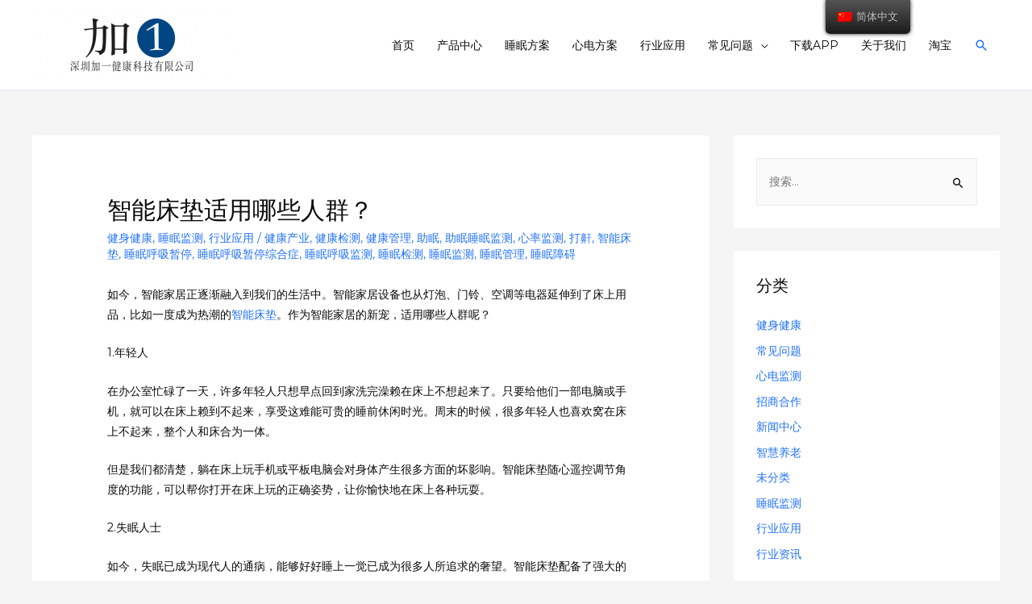

--- FILE ---
content_type: text/html; charset=UTF-8
request_url: https://www.plus1health.com/%E6%99%BA%E8%83%BD%E5%BA%8A%E5%9E%AB%E9%80%82%E7%94%A8%E5%93%AA%E4%BA%9B%E4%BA%BA%E7%BE%A4%EF%BC%9F/
body_size: 16823
content:
<!DOCTYPE html>
<html lang="zh-CN" prefix="og: https://ogp.me/ns#">
<head>
<meta charset="UTF-8">
<meta name="viewport" content="width=device-width, initial-scale=1">
<link rel="profile" href="https://gmpg.org/xfn/11">


<!-- Search Engine Optimization by Rank Math - https://s.rankmath.com/home -->
<title>智能床垫适用哪些人群？ - 深圳加一健康科技有限公司</title>
<meta name="description" content="如今，智能家居正逐渐融入到我们的生活中。智能家居设备也从灯泡、门铃、空调等电器延伸到了床上用品，比如一度成为热潮的智能床垫。作为智能家居的新宠，适用哪些人群呢？"/>
<meta name="robots" content="follow, index, max-snippet:-1, max-video-preview:-1, max-image-preview:large"/>
<link rel="canonical" href="https://www.plus1health.com/%e6%99%ba%e8%83%bd%e5%ba%8a%e5%9e%ab%e9%80%82%e7%94%a8%e5%93%aa%e4%ba%9b%e4%ba%ba%e7%be%a4%ef%bc%9f/" />
<meta property="og:locale" content="zh_CN" />
<meta property="og:type" content="article" />
<meta property="og:title" content="智能床垫适用哪些人群？ - 深圳加一健康科技有限公司" />
<meta property="og:description" content="如今，智能家居正逐渐融入到我们的生活中。智能家居设备也从灯泡、门铃、空调等电器延伸到了床上用品，比如一度成为热潮的智能床垫。作为智能家居的新宠，适用哪些人群呢？" />
<meta property="og:url" content="https://www.plus1health.com/%e6%99%ba%e8%83%bd%e5%ba%8a%e5%9e%ab%e9%80%82%e7%94%a8%e5%93%aa%e4%ba%9b%e4%ba%ba%e7%be%a4%ef%bc%9f/" />
<meta property="og:site_name" content="深圳加一健康科技有限公司" />
<meta property="article:tag" content="健康产业" />
<meta property="article:tag" content="健康检测" />
<meta property="article:tag" content="健康管理" />
<meta property="article:tag" content="助眠" />
<meta property="article:tag" content="助眠睡眠监测" />
<meta property="article:tag" content="心率监测" />
<meta property="article:tag" content="打鼾" />
<meta property="article:tag" content="智能床垫" />
<meta property="article:tag" content="睡眠呼吸暂停" />
<meta property="article:tag" content="睡眠呼吸暂停综合症" />
<meta property="article:tag" content="睡眠呼吸监测" />
<meta property="article:tag" content="睡眠检测" />
<meta property="article:tag" content="睡眠监测" />
<meta property="article:tag" content="睡眠管理" />
<meta property="article:tag" content="睡眠障碍" />
<meta property="article:section" content="健身健康" />
<meta property="og:updated_time" content="2022-12-20T10:44:57+08:00" />
<meta name="twitter:card" content="summary_large_image" />
<meta name="twitter:title" content="智能床垫适用哪些人群？ - 深圳加一健康科技有限公司" />
<meta name="twitter:description" content="如今，智能家居正逐渐融入到我们的生活中。智能家居设备也从灯泡、门铃、空调等电器延伸到了床上用品，比如一度成为热潮的智能床垫。作为智能家居的新宠，适用哪些人群呢？" />
<script type="application/ld+json" class="rank-math-schema">{"@context":"https://schema.org","@graph":[{"@type":"Organization","@id":"https://www.plus1health.com/#organization","name":"\u6df1\u5733\u52a0\u4e00\u5065\u5eb7\u79d1\u6280\u6709\u9650\u516c\u53f8","url":"http://www.plus1health.com","logo":{"@type":"ImageObject","@id":"https://www.plus1health.com/#logo","url":"/wp-content/uploads/2021/04/www_plus1health_logo.png","caption":"\u6df1\u5733\u52a0\u4e00\u5065\u5eb7\u79d1\u6280\u6709\u9650\u516c\u53f8","inLanguage":"zh-CN","width":"360","height":"120"}},{"@type":"WebSite","@id":"https://www.plus1health.com/#website","url":"https://www.plus1health.com","name":"\u6df1\u5733\u52a0\u4e00\u5065\u5eb7\u79d1\u6280\u6709\u9650\u516c\u53f8","publisher":{"@id":"https://www.plus1health.com/#organization"},"inLanguage":"zh-CN"},{"@type":"ImageObject","@id":"/wp-content/uploads/2021/04/www_pus1health_logo_en.png","url":"/wp-content/uploads/2021/04/www_pus1health_logo_en.png","width":"360","height":"120","inLanguage":"zh-CN"},{"@type":"Person","@id":"https://www.plus1health.com/author/admin/","name":"admin","url":"https://www.plus1health.com/author/admin/","image":{"@type":"ImageObject","@id":"https://secure.gravatar.com/avatar/2cfab1d357956161ae033fe8c3605541?s=96&amp;d=mm&amp;r=g","url":"https://secure.gravatar.com/avatar/2cfab1d357956161ae033fe8c3605541?s=96&amp;d=mm&amp;r=g","caption":"admin","inLanguage":"zh-CN"},"sameAs":["/"],"worksFor":{"@id":"https://www.plus1health.com/#organization"}},{"@type":"WebPage","@id":"https://www.plus1health.com/%e6%99%ba%e8%83%bd%e5%ba%8a%e5%9e%ab%e9%80%82%e7%94%a8%e5%93%aa%e4%ba%9b%e4%ba%ba%e7%be%a4%ef%bc%9f/#webpage","url":"https://www.plus1health.com/%e6%99%ba%e8%83%bd%e5%ba%8a%e5%9e%ab%e9%80%82%e7%94%a8%e5%93%aa%e4%ba%9b%e4%ba%ba%e7%be%a4%ef%bc%9f/","name":"\u667a\u80fd\u5e8a\u57ab\u9002\u7528\u54ea\u4e9b\u4eba\u7fa4\uff1f - \u6df1\u5733\u52a0\u4e00\u5065\u5eb7\u79d1\u6280\u6709\u9650\u516c\u53f8","datePublished":"2022-11-21T14:02:07+08:00","dateModified":"2022-12-20T10:44:57+08:00","author":{"@id":"https://www.plus1health.com/author/admin/"},"isPartOf":{"@id":"https://www.plus1health.com/#website"},"primaryImageOfPage":{"@id":"/wp-content/uploads/2021/04/www_pus1health_logo_en.png"},"inLanguage":"zh-CN"},{"@type":"BlogPosting","headline":"\u667a\u80fd\u5e8a\u57ab\u9002\u7528\u54ea\u4e9b\u4eba\u7fa4\uff1f - \u6df1\u5733\u52a0\u4e00\u5065\u5eb7\u79d1\u6280\u6709\u9650\u516c\u53f8","keywords":"\u667a\u80fd\u5e8a\u57ab","datePublished":"2022-11-21T14:02:07+08:00","dateModified":"2022-12-20T10:44:57+08:00","author":{"@type":"Person","name":"admin"},"publisher":{"@id":"https://www.plus1health.com/#organization"},"description":"\u5982\u4eca\uff0c\u667a\u80fd\u5bb6\u5c45\u6b63\u9010\u6e10\u878d\u5165\u5230\u6211\u4eec\u7684\u751f\u6d3b\u4e2d\u3002\u667a\u80fd\u5bb6\u5c45\u8bbe\u5907\u4e5f\u4ece\u706f\u6ce1\u3001\u95e8\u94c3\u3001\u7a7a\u8c03\u7b49\u7535\u5668\u5ef6\u4f38\u5230\u4e86\u5e8a\u4e0a\u7528\u54c1\uff0c\u6bd4\u5982\u4e00\u5ea6\u6210\u4e3a\u70ed\u6f6e\u7684\u667a\u80fd\u5e8a\u57ab\u3002\u4f5c\u4e3a\u667a\u80fd\u5bb6\u5c45\u7684\u65b0\u5ba0\uff0c\u9002\u7528\u54ea\u4e9b\u4eba\u7fa4\u5462\uff1f","name":"\u667a\u80fd\u5e8a\u57ab\u9002\u7528\u54ea\u4e9b\u4eba\u7fa4\uff1f - \u6df1\u5733\u52a0\u4e00\u5065\u5eb7\u79d1\u6280\u6709\u9650\u516c\u53f8","@id":"https://www.plus1health.com/%e6%99%ba%e8%83%bd%e5%ba%8a%e5%9e%ab%e9%80%82%e7%94%a8%e5%93%aa%e4%ba%9b%e4%ba%ba%e7%be%a4%ef%bc%9f/#richSnippet","isPartOf":{"@id":"https://www.plus1health.com/%e6%99%ba%e8%83%bd%e5%ba%8a%e5%9e%ab%e9%80%82%e7%94%a8%e5%93%aa%e4%ba%9b%e4%ba%ba%e7%be%a4%ef%bc%9f/#webpage"},"image":{"@id":"/wp-content/uploads/2021/04/www_pus1health_logo_en.png"},"inLanguage":"zh-CN","mainEntityOfPage":{"@id":"https://www.plus1health.com/%e6%99%ba%e8%83%bd%e5%ba%8a%e5%9e%ab%e9%80%82%e7%94%a8%e5%93%aa%e4%ba%9b%e4%ba%ba%e7%be%a4%ef%bc%9f/#webpage"}}]}</script>
<!-- /Rank Math WordPress SEO plugin -->

<link rel='dns-prefetch' href='//fonts.googleapis.com' />
<link rel='dns-prefetch' href='//s.w.org' />
<link rel="alternate" type="application/rss+xml" title="深圳加一健康科技有限公司 &raquo; Feed" href="https://www.plus1health.com/feed/" />
<link rel="alternate" type="application/rss+xml" title="深圳加一健康科技有限公司 &raquo; 评论Feed" href="https://www.plus1health.com/comments/feed/" />
<link rel="alternate" type="application/rss+xml" title="深圳加一健康科技有限公司 &raquo; 智能床垫适用哪些人群？评论Feed" href="https://www.plus1health.com/%e6%99%ba%e8%83%bd%e5%ba%8a%e5%9e%ab%e9%80%82%e7%94%a8%e5%93%aa%e4%ba%9b%e4%ba%ba%e7%be%a4%ef%bc%9f/feed/" />
		<script>
			window._wpemojiSettings = {"baseUrl":"https:\/\/s.w.org\/images\/core\/emoji\/13.0.1\/72x72\/","ext":".png","svgUrl":"https:\/\/s.w.org\/images\/core\/emoji\/13.0.1\/svg\/","svgExt":".svg","source":{"concatemoji":"\/wp-includes\/js\/wp-emoji-release.min.js?ver=5.7.12"}};
			!function(e,a,t){var n,r,o,i=a.createElement("canvas"),p=i.getContext&&i.getContext("2d");function s(e,t){var a=String.fromCharCode;p.clearRect(0,0,i.width,i.height),p.fillText(a.apply(this,e),0,0);e=i.toDataURL();return p.clearRect(0,0,i.width,i.height),p.fillText(a.apply(this,t),0,0),e===i.toDataURL()}function c(e){var t=a.createElement("script");t.src=e,t.defer=t.type="text/javascript",a.getElementsByTagName("head")[0].appendChild(t)}for(o=Array("flag","emoji"),t.supports={everything:!0,everythingExceptFlag:!0},r=0;r<o.length;r++)t.supports[o[r]]=function(e){if(!p||!p.fillText)return!1;switch(p.textBaseline="top",p.font="600 32px Arial",e){case"flag":return s([127987,65039,8205,9895,65039],[127987,65039,8203,9895,65039])?!1:!s([55356,56826,55356,56819],[55356,56826,8203,55356,56819])&&!s([55356,57332,56128,56423,56128,56418,56128,56421,56128,56430,56128,56423,56128,56447],[55356,57332,8203,56128,56423,8203,56128,56418,8203,56128,56421,8203,56128,56430,8203,56128,56423,8203,56128,56447]);case"emoji":return!s([55357,56424,8205,55356,57212],[55357,56424,8203,55356,57212])}return!1}(o[r]),t.supports.everything=t.supports.everything&&t.supports[o[r]],"flag"!==o[r]&&(t.supports.everythingExceptFlag=t.supports.everythingExceptFlag&&t.supports[o[r]]);t.supports.everythingExceptFlag=t.supports.everythingExceptFlag&&!t.supports.flag,t.DOMReady=!1,t.readyCallback=function(){t.DOMReady=!0},t.supports.everything||(n=function(){t.readyCallback()},a.addEventListener?(a.addEventListener("DOMContentLoaded",n,!1),e.addEventListener("load",n,!1)):(e.attachEvent("onload",n),a.attachEvent("onreadystatechange",function(){"complete"===a.readyState&&t.readyCallback()})),(n=t.source||{}).concatemoji?c(n.concatemoji):n.wpemoji&&n.twemoji&&(c(n.twemoji),c(n.wpemoji)))}(window,document,window._wpemojiSettings);
		</script>
		<style>
img.wp-smiley,
img.emoji {
	display: inline !important;
	border: none !important;
	box-shadow: none !important;
	height: 1em !important;
	width: 1em !important;
	margin: 0 .07em !important;
	vertical-align: -0.1em !important;
	background: none !important;
	padding: 0 !important;
}
</style>
	<link rel='stylesheet' id='astra-theme-css-css'  href='/wp-content/themes/astra/assets/css/minified/style.min.css?ver=3.4.2' media='all' />
<style id='astra-theme-css-inline-css'>
html{font-size:87.5%;}a,.page-title{color:#2171ff;}a:hover,a:focus{color:#3a3a3a;}body,button,input,select,textarea,.ast-button,.ast-custom-button{font-family:'Montserrat',sans-serif;font-weight:400;font-size:14px;font-size:1rem;line-height:1.8;}blockquote{color:#000000;}h1,.entry-content h1,.entry-content h1 a,h2,.entry-content h2,.entry-content h2 a,h3,.entry-content h3,.entry-content h3 a,h4,.entry-content h4,.entry-content h4 a,h5,.entry-content h5,.entry-content h5 a,h6,.entry-content h6,.entry-content h6 a,.site-title,.site-title a{font-family:'Montserrat',sans-serif;font-weight:700;}.site-title{font-size:24px;font-size:1.7142857142857rem;}header .custom-logo-link img{max-width:250px;}.astra-logo-svg{width:250px;}.ast-archive-description .ast-archive-title{font-size:40px;font-size:2.8571428571429rem;}.site-header .site-description{font-size:15px;font-size:1.0714285714286rem;}.entry-title{font-size:30px;font-size:2.1428571428571rem;}h1,.entry-content h1,.entry-content h1 a{font-size:75px;font-size:5.3571428571429rem;font-family:'Montserrat',sans-serif;line-height:1.3;}h2,.entry-content h2,.entry-content h2 a{font-size:38px;font-size:2.7142857142857rem;font-family:'Montserrat',sans-serif;line-height:1.29;}h3,.entry-content h3,.entry-content h3 a{font-size:26px;font-size:1.8571428571429rem;font-family:'Montserrat',sans-serif;line-height:1.29;}h4,.entry-content h4,.entry-content h4 a{font-size:20px;font-size:1.4285714285714rem;}h5,.entry-content h5,.entry-content h5 a{font-size:18px;font-size:1.2857142857143rem;}h6,.entry-content h6,.entry-content h6 a{font-size:15px;font-size:1.0714285714286rem;}.ast-single-post .entry-title,.page-title{font-size:30px;font-size:2.1428571428571rem;}::selection{background-color:#2171ff;color:#ffffff;}body,h1,.entry-title a,.entry-content h1,.entry-content h1 a,h2,.entry-content h2,.entry-content h2 a,h3,.entry-content h3,.entry-content h3 a,h4,.entry-content h4,.entry-content h4 a,h5,.entry-content h5,.entry-content h5 a,h6,.entry-content h6,.entry-content h6 a{color:#0a0a0a;}.tagcloud a:hover,.tagcloud a:focus,.tagcloud a.current-item{color:#ffffff;border-color:#2171ff;background-color:#2171ff;}input:focus,input[type="text"]:focus,input[type="email"]:focus,input[type="url"]:focus,input[type="password"]:focus,input[type="reset"]:focus,input[type="search"]:focus,textarea:focus{border-color:#2171ff;}input[type="radio"]:checked,input[type=reset],input[type="checkbox"]:checked,input[type="checkbox"]:hover:checked,input[type="checkbox"]:focus:checked,input[type=range]::-webkit-slider-thumb{border-color:#2171ff;background-color:#2171ff;box-shadow:none;}.site-footer a:hover + .post-count,.site-footer a:focus + .post-count{background:#2171ff;border-color:#2171ff;}.single .nav-links .nav-previous,.single .nav-links .nav-next{color:#2171ff;}.entry-meta,.entry-meta *{line-height:1.45;color:#2171ff;}.entry-meta a:hover,.entry-meta a:hover *,.entry-meta a:focus,.entry-meta a:focus *,.page-links > .page-link,.page-links .page-link:hover,.post-navigation a:hover{color:#3a3a3a;}.widget-title{font-size:20px;font-size:1.4285714285714rem;color:#0a0a0a;}#cat option,.secondary .calendar_wrap thead a,.secondary .calendar_wrap thead a:visited{color:#2171ff;}.secondary .calendar_wrap #today,.ast-progress-val span{background:#2171ff;}.secondary a:hover + .post-count,.secondary a:focus + .post-count{background:#2171ff;border-color:#2171ff;}.calendar_wrap #today > a{color:#ffffff;}.page-links .page-link,.single .post-navigation a{color:#2171ff;}#secondary,#secondary button,#secondary input,#secondary select,#secondary textarea{font-size:14px;font-size:1rem;}.main-header-menu .menu-link,.ast-header-custom-item a{color:#0a0a0a;}.main-header-menu .menu-item:hover > .menu-link,.main-header-menu .menu-item:hover > .ast-menu-toggle,.main-header-menu .ast-masthead-custom-menu-items a:hover,.main-header-menu .menu-item.focus > .menu-link,.main-header-menu .menu-item.focus > .ast-menu-toggle,.main-header-menu .current-menu-item > .menu-link,.main-header-menu .current-menu-ancestor > .menu-link,.main-header-menu .current-menu-item > .ast-menu-toggle,.main-header-menu .current-menu-ancestor > .ast-menu-toggle{color:#2171ff;}.ast-header-break-point .ast-mobile-menu-buttons-minimal.menu-toggle{background:transparent;color:#00e269;}.ast-header-break-point .ast-mobile-menu-buttons-outline.menu-toggle{background:transparent;border:1px solid #00e269;color:#00e269;}.ast-header-break-point .ast-mobile-menu-buttons-fill.menu-toggle{background:#00e269;color:#ffffff;}#secondary {margin: 4em 0 2.5em;word-break: break-word;line-height: 2;}#secondary li {margin-bottom: 0.25em;}#secondary li:last-child {margin-bottom: 0;}@media (max-width: 768px) {.js_active .ast-plain-container.ast-single-post #secondary {margin-top: 1.5em;}}.ast-separate-container.ast-two-container #secondary .widget {background-color: #fff;padding: 2em;margin-bottom: 2em;}@media (min-width: 993px) {.ast-left-sidebar #secondary {padding-right: 60px;}.ast-right-sidebar #secondary {padding-left: 60px;}}@media (max-width: 993px) {.ast-right-sidebar #secondary {padding-left: 30px;}.ast-left-sidebar #secondary {padding-right: 30px;}}.ast-small-footer{color:#adadad;}.ast-small-footer > .ast-footer-overlay{background-color:#000000;;}.footer-adv .footer-adv-overlay{border-top-style:solid;border-top-color:#7a7a7a;}.footer-adv-overlay{background-color:#080808;;}.wp-block-buttons.aligncenter{justify-content:center;}@media (max-width:782px){.entry-content .wp-block-columns .wp-block-column{margin-left:0px;}}@media (max-width:921px){.ast-separate-container .ast-article-post,.ast-separate-container .ast-article-single{padding:1.5em 2.14em;}.ast-separate-container #primary,.ast-separate-container #secondary{padding:1.5em 0;}#primary,#secondary{padding:1.5em 0;margin:0;}.ast-left-sidebar #content > .ast-container{display:flex;flex-direction:column-reverse;width:100%;}.ast-author-box img.avatar{margin:20px 0 0 0;}}@media (max-width:921px){#secondary.secondary{padding-top:0;}.ast-separate-container.ast-right-sidebar #secondary{padding-left:1em;padding-right:1em;}.ast-separate-container.ast-two-container #secondary{padding-left:0;padding-right:0;}.ast-page-builder-template .entry-header #secondary,.ast-page-builder-template #secondary{margin-top:1.5em;}}@media (max-width:921px){.ast-right-sidebar #primary{padding-right:0;}.ast-page-builder-template.ast-left-sidebar #secondary,.ast-page-builder-template.ast-right-sidebar #secondary{padding-right:20px;padding-left:20px;}.ast-right-sidebar #secondary,.ast-left-sidebar #primary{padding-left:0;}.ast-left-sidebar #secondary{padding-right:0;}}@media (min-width:922px){.ast-separate-container.ast-right-sidebar #primary,.ast-separate-container.ast-left-sidebar #primary{border:0;}.search-no-results.ast-separate-container #primary{margin-bottom:4em;}}@media (min-width:922px){.ast-right-sidebar #primary{border-right:1px solid #eee;}.ast-left-sidebar #primary{border-left:1px solid #eee;}.ast-right-sidebar #secondary{border-left:1px solid #eee;margin-left:-1px;}.ast-left-sidebar #secondary{border-right:1px solid #eee;margin-right:-1px;}.ast-separate-container.ast-two-container.ast-right-sidebar #secondary{padding-left:30px;padding-right:0;}.ast-separate-container.ast-two-container.ast-left-sidebar #secondary{padding-right:30px;padding-left:0;}.ast-separate-container.ast-right-sidebar #secondary,.ast-separate-container.ast-left-sidebar #secondary{border:0;margin-left:auto;margin-right:auto;}.ast-separate-container.ast-two-container #secondary .widget:last-child{margin-bottom:0;}}.elementor-button-wrapper .elementor-button{border-style:solid;border-top-width:0;border-right-width:0;border-left-width:0;border-bottom-width:0;}body .elementor-button.elementor-size-sm,body .elementor-button.elementor-size-xs,body .elementor-button.elementor-size-md,body .elementor-button.elementor-size-lg,body .elementor-button.elementor-size-xl,body .elementor-button{border-radius:2px;padding-top:15px;padding-right:40px;padding-bottom:15px;padding-left:40px;}.elementor-button-wrapper .elementor-button{border-color:#00e269;background-color:#00e269;}.elementor-button-wrapper .elementor-button:hover,.elementor-button-wrapper .elementor-button:focus{color:#ffffff;background-color:#00db57;border-color:#00db57;}.wp-block-button .wp-block-button__link,.elementor-button-wrapper .elementor-button,.elementor-button-wrapper .elementor-button:visited{color:#ffffff;}.elementor-button-wrapper .elementor-button{font-family:'Montserrat',sans-serif;font-weight:600;line-height:1;text-transform:capitalize;}body .elementor-button.elementor-size-sm,body .elementor-button.elementor-size-xs,body .elementor-button.elementor-size-md,body .elementor-button.elementor-size-lg,body .elementor-button.elementor-size-xl,body .elementor-button{font-size:16px;font-size:1.1428571428571rem;}.wp-block-button .wp-block-button__link:hover,.wp-block-button .wp-block-button__link:focus{color:#ffffff;background-color:#00db57;border-color:#00db57;}.elementor-widget-heading h1.elementor-heading-title{line-height:1.3;}.elementor-widget-heading h2.elementor-heading-title{line-height:1.29;}.elementor-widget-heading h3.elementor-heading-title{line-height:1.29;}.wp-block-button .wp-block-button__link{border-style:solid;border-top-width:0;border-right-width:0;border-left-width:0;border-bottom-width:0;border-color:#00e269;background-color:#00e269;color:#ffffff;font-family:'Montserrat',sans-serif;font-weight:600;line-height:1;text-transform:capitalize;font-size:16px;font-size:1.1428571428571rem;border-radius:2px;padding-top:15px;padding-right:40px;padding-bottom:15px;padding-left:40px;}.menu-toggle,button,.ast-button,.ast-custom-button,.button,input#submit,input[type="button"],input[type="submit"],input[type="reset"]{border-style:solid;border-top-width:0;border-right-width:0;border-left-width:0;border-bottom-width:0;color:#ffffff;border-color:#00e269;background-color:#00e269;border-radius:2px;padding-top:15px;padding-right:40px;padding-bottom:15px;padding-left:40px;font-family:'Montserrat',sans-serif;font-weight:600;font-size:16px;font-size:1.1428571428571rem;line-height:1;text-transform:capitalize;}button:focus,.menu-toggle:hover,button:hover,.ast-button:hover,.ast-custom-button:hover .button:hover,.ast-custom-button:hover ,input[type=reset]:hover,input[type=reset]:focus,input#submit:hover,input#submit:focus,input[type="button"]:hover,input[type="button"]:focus,input[type="submit"]:hover,input[type="submit"]:focus{color:#ffffff;background-color:#00db57;border-color:#00db57;}@media (min-width:544px){.ast-container{max-width:100%;}}@media (max-width:544px){.ast-separate-container .ast-article-post,.ast-separate-container .ast-article-single,.ast-separate-container .comments-title,.ast-separate-container .ast-archive-description{padding:1.5em 1em;}.ast-separate-container #content .ast-container{padding-left:0.54em;padding-right:0.54em;}.ast-separate-container .ast-comment-list li.depth-1{padding:1.5em 1em;margin-bottom:1.5em;}.ast-separate-container .ast-comment-list .bypostauthor{padding:.5em;}.ast-search-menu-icon.ast-dropdown-active .search-field{width:170px;}.ast-separate-container #secondary{padding-top:0;}.ast-separate-container.ast-two-container #secondary .widget{margin-bottom:1.5em;padding-left:1em;padding-right:1em;}}@media (max-width:921px){.ast-mobile-header-stack .main-header-bar .ast-search-menu-icon{display:inline-block;}.ast-header-break-point.ast-header-custom-item-outside .ast-mobile-header-stack .main-header-bar .ast-search-icon{margin:0;}.ast-comment-avatar-wrap img{max-width:2.5em;}.ast-separate-container .ast-comment-list li.depth-1{padding:1.5em 2.14em;}.ast-separate-container .comment-respond{padding:2em 2.14em;}.ast-comment-meta{padding:0 1.8888em 1.3333em;}}@media (max-width:921px){.ast-archive-description .ast-archive-title{font-size:40px;}.entry-title{font-size:30px;}h1,.entry-content h1,.entry-content h1 a{font-size:53px;}h2,.entry-content h2,.entry-content h2 a{font-size:25px;}h3,.entry-content h3,.entry-content h3 a{font-size:22px;}h4,.entry-content h4,.entry-content h4 a{font-size:20px;font-size:1.4285714285714rem;}h5,.entry-content h5,.entry-content h5 a{font-size:16px;font-size:1.1428571428571rem;}h6,.entry-content h6,.entry-content h6 a{font-size:15px;font-size:1.0714285714286rem;}.ast-single-post .entry-title,.page-title{font-size:30px;}}@media (max-width:544px){.ast-archive-description .ast-archive-title{font-size:40px;}.entry-title{font-size:30px;}h1,.entry-content h1,.entry-content h1 a{font-size:30px;}h2,.entry-content h2,.entry-content h2 a{font-size:25px;}h3,.entry-content h3,.entry-content h3 a{font-size:20px;}.ast-single-post .entry-title,.page-title{font-size:30px;}}@media (max-width:921px){html{font-size:79.8%;}}@media (max-width:544px){html{font-size:79.8%;}}@media (min-width:922px){.ast-container{max-width:1240px;}}@font-face {font-family: "Astra";src: url(/wp-content/themes/astra/assets/fonts/astra.woff) format("woff"),url(/wp-content/themes/astra/assets/fonts/astra.ttf) format("truetype"),url(/wp-content/themes/astra/assets/fonts/astra.svg#astra) format("svg");font-weight: normal;font-style: normal;font-display: fallback;}@media (max-width:921px) {.main-header-bar .main-header-bar-navigation{display:none;}}.ast-desktop .main-header-menu.submenu-with-border .sub-menu,.ast-desktop .main-header-menu.submenu-with-border .astra-full-megamenu-wrapper{border-color:#eaeaea;}.ast-desktop .main-header-menu.submenu-with-border .sub-menu{border-top-width:1px;border-right-width:1px;border-left-width:1px;border-bottom-width:1px;border-style:solid;}.ast-desktop .main-header-menu.submenu-with-border .sub-menu .sub-menu{top:-1px;}.ast-desktop .main-header-menu.submenu-with-border .sub-menu .menu-link,.ast-desktop .main-header-menu.submenu-with-border .children .menu-link{border-bottom-width:1px;border-style:solid;border-color:#eaeaea;}@media (min-width:922px){.main-header-menu .sub-menu .menu-item.ast-left-align-sub-menu:hover > .sub-menu,.main-header-menu .sub-menu .menu-item.ast-left-align-sub-menu.focus > .sub-menu{margin-left:-2px;}}.ast-small-footer{border-top-style:solid;border-top-width:1px;border-top-color:#333333;}.ast-breadcrumbs .trail-browse,.ast-breadcrumbs .trail-items,.ast-breadcrumbs .trail-items li{display:inline-block;margin:0;padding:0;border:none;background:inherit;text-indent:0;}.ast-breadcrumbs .trail-browse{font-size:inherit;font-style:inherit;font-weight:inherit;color:inherit;}.ast-breadcrumbs .trail-items{list-style:none;}.trail-items li::after{padding:0 0.3em;content:"\00bb";}.trail-items li:last-of-type::after{display:none;}h1,.entry-content h1,h2,.entry-content h2,h3,.entry-content h3,h4,.entry-content h4,h5,.entry-content h5,h6,.entry-content h6{color:#0a0a0a;}.elementor-template-full-width .ast-container{display:block;}.ast-header-break-point .main-header-bar{border-bottom-width:1px;border-bottom-color:#e2e9ff;}@media (min-width:922px){.main-header-bar{border-bottom-width:1px;border-bottom-color:#e2e9ff;}}@media (min-width:922px){#primary{width:70%;}#secondary{width:30%;}}.ast-flex{-webkit-align-content:center;-ms-flex-line-pack:center;align-content:center;-webkit-box-align:center;-webkit-align-items:center;-moz-box-align:center;-ms-flex-align:center;align-items:center;}.main-header-bar{padding:1em 0;}.ast-site-identity{padding:0;}.header-main-layout-1 .ast-flex.main-header-container, .header-main-layout-3 .ast-flex.main-header-container{-webkit-align-content:center;-ms-flex-line-pack:center;align-content:center;-webkit-box-align:center;-webkit-align-items:center;-moz-box-align:center;-ms-flex-align:center;align-items:center;}.header-main-layout-1 .ast-flex.main-header-container, .header-main-layout-3 .ast-flex.main-header-container{-webkit-align-content:center;-ms-flex-line-pack:center;align-content:center;-webkit-box-align:center;-webkit-align-items:center;-moz-box-align:center;-ms-flex-align:center;align-items:center;}.main-header-menu .sub-menu .menu-item.menu-item-has-children > .menu-link:after{position:absolute;right:1em;top:50%;transform:translate(0,-50%) rotate(270deg);}.ast-header-break-point .main-header-bar .main-header-bar-navigation .page_item_has_children > .ast-menu-toggle::before, .ast-header-break-point .main-header-bar .main-header-bar-navigation .menu-item-has-children > .ast-menu-toggle::before, .ast-mobile-popup-drawer .main-header-bar-navigation .menu-item-has-children>.ast-menu-toggle::before, .ast-header-break-point .ast-mobile-header-wrap .main-header-bar-navigation .menu-item-has-children > .ast-menu-toggle::before{font-weight:bold;content:"\e900";font-family:Astra;text-decoration:inherit;display:inline-block;}.ast-header-break-point .main-navigation ul.sub-menu .menu-item .menu-link:before{content:"\e900";font-family:Astra;font-size:.65em;text-decoration:inherit;display:inline-block;transform:translate(0, -2px) rotateZ(270deg);margin-right:5px;}.widget_search .search-form:after{font-family:Astra;font-size:1.2em;font-weight:normal;content:"\e8b6";position:absolute;top:50%;right:15px;transform:translate(0, -50%);}.astra-search-icon::before{content:"\e8b6";font-family:Astra;font-style:normal;font-weight:normal;text-decoration:inherit;text-align:center;-webkit-font-smoothing:antialiased;-moz-osx-font-smoothing:grayscale;}.main-header-bar .main-header-bar-navigation .page_item_has_children > a:after, .main-header-bar .main-header-bar-navigation .menu-item-has-children > a:after, .site-header-focus-item .main-header-bar-navigation .menu-item-has-children > .menu-link:after{content:"\e900";display:inline-block;font-family:Astra;font-size:.6rem;font-weight:bold;text-rendering:auto;-webkit-font-smoothing:antialiased;-moz-osx-font-smoothing:grayscale;margin-left:10px;line-height:normal;}.ast-mobile-popup-drawer .main-header-bar-navigation .ast-submenu-expanded>.ast-menu-toggle::before{transform:rotateX(180deg);}.ast-header-break-point .main-header-bar-navigation .menu-item-has-children > .menu-link:after{display:none;}
</style>
<link rel='stylesheet' id='astra-google-fonts-css'  href='//fonts.googleapis.com/css?family=Montserrat%3A400%2C700%2C600&#038;display=fallback&#038;ver=3.4.2' media='all' />
<link rel='stylesheet' id='wp-block-library-css'  href='https://www.plus1health.com/wp-includes/css/dist/block-library/style.min.css?ver=5.7.12' media='all' />
<link rel='stylesheet' id='trp-floater-language-switcher-style-css'  href='/wp-content/plugins/translatepress-multilingual/assets/css/trp-floater-language-switcher.css?ver=2.0.2' media='all' />
<link rel='stylesheet' id='trp-language-switcher-style-css'  href='/wp-content/plugins/translatepress-multilingual/assets/css/trp-language-switcher.css?ver=2.0.2' media='all' />
<!--[if IE]>
<script src='/wp-content/themes/astra/assets/js/minified/flexibility.min.js?ver=3.4.2' id='astra-flexibility-js'></script>
<script id='astra-flexibility-js-after'>
flexibility(document.documentElement);
</script>
<![endif]-->
<link rel="https://api.w.org/" href="https://www.plus1health.com/wp-json/" /><link rel="alternate" type="application/json" href="https://www.plus1health.com/wp-json/wp/v2/posts/1582" /><link rel="EditURI" type="application/rsd+xml" title="RSD" href="/xmlrpc.php?rsd" />
<link rel="wlwmanifest" type="application/wlwmanifest+xml" href="/wp-includes/wlwmanifest.xml" /> 
<meta name="generator" content="WordPress 5.7.12" />
<link rel='shortlink' href='https://www.plus1health.com/?p=1582' />
<link rel="alternate" type="application/json+oembed" href="https://www.plus1health.com/wp-json/oembed/1.0/embed?url=https%3A%2F%2Fwww.plus1health.com%2F%25e6%2599%25ba%25e8%2583%25bd%25e5%25ba%258a%25e5%259e%25ab%25e9%2580%2582%25e7%2594%25a8%25e5%2593%25aa%25e4%25ba%259b%25e4%25ba%25ba%25e7%25be%25a4%25ef%25bc%259f%2F" />
<link rel="alternate" type="text/xml+oembed" href="https://www.plus1health.com/wp-json/oembed/1.0/embed?url=https%3A%2F%2Fwww.plus1health.com%2F%25e6%2599%25ba%25e8%2583%25bd%25e5%25ba%258a%25e5%259e%25ab%25e9%2580%2582%25e7%2594%25a8%25e5%2593%25aa%25e4%25ba%259b%25e4%25ba%25ba%25e7%25be%25a4%25ef%25bc%259f%2F&#038;format=xml" />
<link rel="alternate" hreflang="zh-CN" href="https://www.plus1health.com/%E6%99%BA%E8%83%BD%E5%BA%8A%E5%9E%AB%E9%80%82%E7%94%A8%E5%93%AA%E4%BA%9B%E4%BA%BA%E7%BE%A4%EF%BC%9F/"/>
<link rel="alternate" hreflang="zh" href="https://www.plus1health.com/%E6%99%BA%E8%83%BD%E5%BA%8A%E5%9E%AB%E9%80%82%E7%94%A8%E5%93%AA%E4%BA%9B%E4%BA%BA%E7%BE%A4%EF%BC%9F/"/>
<link rel="alternate" hreflang="en-US" href="https://www.plus1health.com/en/%e6%99%ba%e8%83%bd%e5%ba%8a%e5%9e%ab%e9%80%82%e7%94%a8%e5%93%aa%e4%ba%9b%e4%ba%ba%e7%be%a4%ef%bc%9f/"/>
<link rel="alternate" hreflang="en" href="https://www.plus1health.com/en/%e6%99%ba%e8%83%bd%e5%ba%8a%e5%9e%ab%e9%80%82%e7%94%a8%e5%93%aa%e4%ba%9b%e4%ba%ba%e7%be%a4%ef%bc%9f/"/>
<link rel="pingback" href="/xmlrpc.php">
<link rel="icon" href="/wp-content/uploads/2020/02/logo_512_512-150x150.png" sizes="32x32" />
<link rel="icon" href="/wp-content/uploads/2020/02/logo_512_512-300x300.png" sizes="192x192" />
<link rel="apple-touch-icon" href="/wp-content/uploads/2020/02/logo_512_512-300x300.png" />
<meta name="msapplication-TileImage" content="/wp-content/uploads/2020/02/logo_512_512-300x300.png" />
</head>

<body itemtype='https://schema.org/Blog' itemscope='itemscope' class="post-template-default single single-post postid-1582 single-format-standard wp-custom-logo translatepress-zh_CN ast-desktop ast-separate-container ast-two-container ast-right-sidebar astra-3.4.2 ast-header-custom-item-inside ast-blog-single-style-1 ast-single-post ast-inherit-site-logo-transparent ast-normal-title-enabled elementor-default elementor-kit-395">
<div 
class="hfeed site" id="page">
	<a class="skip-link screen-reader-text" href="#content">跳至内容</a>
			<header
		class="site-header header-main-layout-1 ast-primary-menu-enabled ast-hide-custom-menu-mobile ast-menu-toggle-icon ast-mobile-header-inline" id="masthead" itemtype="https://schema.org/WPHeader" itemscope="itemscope" itemid="#masthead"		>
			
<div class="main-header-bar-wrap">
	<div class="main-header-bar">
				<div class="ast-container">

			<div class="ast-flex main-header-container">
				
		<div class="site-branding">
			<div
			class="ast-site-identity" itemtype="https://schema.org/Organization" itemscope="itemscope"			>
				<span class="site-logo-img"><a href="https://www.plus1health.com/" class="custom-logo-link" rel="home"><img width="250" height="83" src="/wp-content/uploads/2021/04/www_plus1health_logo-1-250x83.png" class="custom-logo" alt="深圳加一健康科技有限公司" srcset="/wp-content/uploads/2021/04/www_plus1health_logo-1-250x83.png 250w, /wp-content/uploads/2021/04/www_plus1health_logo-1-300x100.png 300w, /wp-content/uploads/2021/04/www_plus1health_logo-1-16x5.png 16w, /wp-content/uploads/2021/04/www_plus1health_logo-1.png 720w" sizes="(max-width: 250px) 100vw, 250px" /></a></span>			</div>
		</div>

		<!-- .site-branding -->
				<div class="ast-mobile-menu-buttons">

			
					<div class="ast-button-wrap">
			<button type="button" class="menu-toggle main-header-menu-toggle  ast-mobile-menu-buttons-fill "  aria-controls='primary-menu' aria-expanded='false'>
				<span class="screen-reader-text">主菜单</span>
				<span class="ast-icon icon-menu-bars"><span class="menu-toggle-icon"></span></span>							</button>
		</div>
			
			
		</div>
			<div class="ast-main-header-bar-alignment"><div class="main-header-bar-navigation"><nav class="ast-flex-grow-1 navigation-accessibility" id="site-navigation" aria-label="网站导航" itemtype="https://schema.org/SiteNavigationElement" itemscope="itemscope"><div class="main-navigation"><ul id="primary-menu" class="main-header-menu ast-nav-menu ast-flex ast-justify-content-flex-end  submenu-with-border"><li id="menu-item-35" class="menu-item menu-item-type-post_type menu-item-object-page menu-item-home menu-item-35"><a href="https://www.plus1health.com/" class="menu-link">首页</a></li>
<li id="menu-item-623" class="menu-item menu-item-type-post_type menu-item-object-page menu-item-623"><a href="https://www.plus1health.com/products/" class="menu-link">产品中心</a></li>
<li id="menu-item-33" class="menu-item menu-item-type-post_type menu-item-object-page menu-item-33"><a href="https://www.plus1health.com/sleep-solutions/" class="menu-link">睡眠方案</a></li>
<li id="menu-item-678" class="menu-item menu-item-type-post_type menu-item-object-page menu-item-678"><a href="https://www.plus1health.com/ecg-ekg-solutions/" class="menu-link">心电方案</a></li>
<li id="menu-item-773" class="menu-item menu-item-type-taxonomy menu-item-object-category current-post-ancestor current-menu-parent current-post-parent menu-item-773"><a href="https://www.plus1health.com/category/applications/" class="menu-link">行业应用</a></li>
<li id="menu-item-2077" class="menu-item menu-item-type-taxonomy menu-item-object-category menu-item-has-children menu-item-2077"><a href="https://www.plus1health.com/category/questions/" class="menu-link">常见问题</a><button class="ast-menu-toggle" aria-expanded="false"><span class="screen-reader-text">菜单切换</span><span class="ast-icon icon-arrow"></span></button>
<ul class="sub-menu">
	<li id="menu-item-2317" class="menu-item menu-item-type-post_type menu-item-object-page menu-item-2317"><a href="https://www.plus1health.com/question-sleep-solution/" class="menu-link">睡眠产品</a></li>
</ul>
</li>
<li id="menu-item-930" class="menu-item menu-item-type-post_type menu-item-object-post menu-item-930"><a href="https://www.plus1health.com/download-app/" class="menu-link">下载APP</a></li>
<li id="menu-item-34" class="menu-item menu-item-type-post_type menu-item-object-page menu-item-34"><a href="https://www.plus1health.com/about-us/" class="menu-link">关于我们</a></li>
<li id="menu-item-2318" class="menu-item menu-item-type-custom menu-item-object-custom menu-item-2318"><a href="https://shop35881816.taobao.com" class="menu-link">淘宝</a></li>
			<li class="ast-masthead-custom-menu-items search-custom-menu-item">
						<div class="ast-search-menu-icon slide-search" id="ast-search-form" role="search" tabindex="-1">
			<div class="ast-search-icon">
				<a class="slide-search astra-search-icon" aria-label="搜索图标链接" href="#">
					<span class="screen-reader-text">搜索</span>
					<span class="ast-icon icon-search"></span>				</a>
			</div>
			<form role="search" method="get" class="search-form" action="https://www.plus1health.com/">
			<label>
				<span class="screen-reader-text">搜索：</span>
				<input type="search" class="search-field"  placeholder="搜索&hellip;" value="" name="s" role="search" tabindex="-1"/>
			</label>
			<button type="submit" class="search-submit" value="搜索"  aria-label="search submit"><i class="astra-search-icon"></i></button>
		</form>		</div>
					</li>
			</ul></div></nav></div></div>			</div><!-- Main Header Container -->
		</div><!-- ast-row -->
			</div> <!-- Main Header Bar -->
</div> <!-- Main Header Bar Wrap -->
		</header><!-- #masthead -->
			<div id="content" class="site-content">
		<div class="ast-container">
		

	<div id="primary" class="content-area primary">

		
					<main id="main" class="site-main">
				

<article
class="post-1582 post type-post status-publish format-standard hentry category-health-fitness category-sleep-tracker category-applications tag-16 tag-14 tag-13 tag-37 tag-36 tag-28 tag-24 tag-35 tag-23 tag-46 tag-51 tag-27 tag-20 tag-34 tag-47 ast-article-single" id="post-1582" itemtype="https://schema.org/CreativeWork" itemscope="itemscope">

	
	
<div class="ast-post-format- ast-no-thumb single-layout-1">

	
	<header class="entry-header ast-no-thumbnail">

		
				<div class="ast-single-post-order">
			<h1 class="entry-title" itemprop="headline">智能床垫适用哪些人群？</h1><div class="entry-meta"><span class="cat-links"><a href="https://www.plus1health.com/category/health-fitness/" rel="category tag">健身健康</a>, <a href="https://www.plus1health.com/category/sleep-tracker/" rel="category tag">睡眠监测</a>, <a href="https://www.plus1health.com/category/applications/" rel="category tag">行业应用</a></span> / <span class="tags-links"><a href="https://www.plus1health.com/tag/%e5%81%a5%e5%ba%b7%e4%ba%a7%e4%b8%9a/" rel="tag">健康产业</a>, <a href="https://www.plus1health.com/tag/%e5%81%a5%e5%ba%b7%e6%a3%80%e6%b5%8b/" rel="tag">健康检测</a>, <a href="https://www.plus1health.com/tag/%e5%81%a5%e5%ba%b7%e7%ae%a1%e7%90%86/" rel="tag">健康管理</a>, <a href="https://www.plus1health.com/tag/%e5%8a%a9%e7%9c%a0/" rel="tag">助眠</a>, <a href="https://www.plus1health.com/tag/%e5%8a%a9%e7%9c%a0%e7%9d%a1%e7%9c%a0%e7%9b%91%e6%b5%8b/" rel="tag">助眠睡眠监测</a>, <a href="https://www.plus1health.com/tag/%e5%bf%83%e7%8e%87%e7%9b%91%e6%b5%8b/" rel="tag">心率监测</a>, <a href="https://www.plus1health.com/tag/%e6%89%93%e9%bc%be/" rel="tag">打鼾</a>, <a href="https://www.plus1health.com/tag/%e6%99%ba%e8%83%bd%e5%ba%8a%e5%9e%ab/" rel="tag">智能床垫</a>, <a href="https://www.plus1health.com/tag/%e7%9d%a1%e7%9c%a0%e5%91%bc%e5%90%b8%e6%9a%82%e5%81%9c/" rel="tag">睡眠呼吸暂停</a>, <a href="https://www.plus1health.com/tag/%e7%9d%a1%e7%9c%a0%e5%91%bc%e5%90%b8%e6%9a%82%e5%81%9c%e7%bb%bc%e5%90%88%e7%97%87/" rel="tag">睡眠呼吸暂停综合症</a>, <a href="https://www.plus1health.com/tag/%e7%9d%a1%e7%9c%a0%e5%91%bc%e5%90%b8%e7%9b%91%e6%b5%8b/" rel="tag">睡眠呼吸监测</a>, <a href="https://www.plus1health.com/tag/%e7%9d%a1%e7%9c%a0%e6%a3%80%e6%b5%8b/" rel="tag">睡眠检测</a>, <a href="https://www.plus1health.com/tag/%e7%9d%a1%e7%9c%a0%e7%9b%91%e6%b5%8b/" rel="tag">睡眠监测</a>, <a href="https://www.plus1health.com/tag/%e7%9d%a1%e7%9c%a0%e7%ae%a1%e7%90%86/" rel="tag">睡眠管理</a>, <a href="https://www.plus1health.com/tag/%e7%9d%a1%e7%9c%a0%e9%9a%9c%e7%a2%8d/" rel="tag">睡眠障碍</a></span></div>		</div>
		
		
	</header><!-- .entry-header -->

	
	<div class="entry-content clear" 
	itemprop="text"	>

		
		
<p>如今，智能家居正逐渐融入到我们的生活中。智能家居设备也从灯泡、门铃、空调等电器延伸到了床上用品，比如一度成为热潮的<a href="http://www.plus1health.com/smart-bedding-solutions/">智能床垫</a>。作为智能家居的新宠，适用哪些人群呢？</p>



<p>1.年轻人</p>



<p>在办公室忙碌了一天，许多年轻人只想早点回到家洗完澡赖在床上不想起来了。只要给他们一部电脑或手机，就可以在床上赖到不起来，享受这难能可贵的睡前休闲时光。周末的时候，很多年轻人也喜欢窝在床上不起来，整个人和床合为一体。</p>



<p>但是我们都清楚，躺在床上玩手机或平板电脑会对身体产生很多方面的坏影响。智能床垫随心遥控调节角度的功能，可以帮你打开在床上玩的正确姿势，让你愉快地在床上各种玩耍。</p>



<p>2.失眠人士</p>



<p>如今，失眠已成为现代人的通病，能够好好睡上一觉已成为很多人所追求的奢望。智能床垫配备了强大的非接触式力学传感器，能多维全方位实时监测心跳，让用户清楚知道每天的睡眠质量、健康基础数据，这样才能对症下药，改善睡眠质量。</p>



<p>3.孕妇</p>



<p>准妈妈们怀孕后期睡觉翻身都特痛苦，怎么睡都不舒服。的确，孕妈妈一个人真的很难翻身，很难下床。因为肚子越来越大，压到腰部，很难用力，平躺着睡要老公拉起来，带着个大肚子翻身是个力气活。智能床垫根据人体工程学原理设计，通过遥控操作，可随意调节床架角度，自由调节身体姿势，翻身不再困难。</p>



<p>4.新晋宝妈</p>



<p>孩子生下来是轻松了，但产后恢复还是需要时间。而很多人坐月子一般都在床上度过，要么坐，要么躺。这时拥有一张好床垫也是至关重要。有了智能床垫，坐月子哺乳变得更加简单省力。</p>



<p>5.打鼾者</p>



<p>打鼾不但是严重的健康杀手，而且还极易影响伴侣的睡眠质量。智能床垫会在睡眠过程中对打鼾者进行智能干预。只要感应到用户打鼾，智能床会自动抬升背部角度，让用户呼吸更加顺畅，从而达到止鼾效果，等鼾声停止后又会自动恢复原位，整个过程变化非常轻柔，不影响用户和伴侣的睡眠。</p>



<p>6.腰颈椎病患者</p>



<p>选择一个好的床垫对颈椎病的预防和治疗是十分有帮助的，太软或太硬都不好。智能床垫能最大限度的贴合人体曲线的同时提供足够的支撑力，当身体与床的高度贴合在一起时，腰椎颈椎都被有效的支撑住。另外，随意调节角度功能，也能减轻颈部压力，端坐、后躺或仅将脚步升起以促进血液循环，有利于身体健康。</p>



<p>7.智能控者</p>



<p>现在的年轻人个性鲜明，他们的喜好和需求似乎总是难以捉摸。对于产品消费，他们有着更加挑剔的眼光和选择。但作为互联网“原住民”，有一定的财富积累、对新鲜事物接受能力较强的年轻人有着一个共性，就是对智能化产品有着执着的追求。智能床垫了解他们对智能的诉求，并带来了丰富的智能睡眠配置，让追求智能化的个性新生代有了合适的选择。</p>

		
		
			</div><!-- .entry-content .clear -->
</div>

	
</article><!-- #post-## -->


	<nav class="navigation post-navigation" role="navigation" aria-label="文章">
		<h2 class="screen-reader-text">文章导航</h2>
		<div class="nav-links"><div class="nav-previous"><a href="https://www.plus1health.com/%e6%ad%a2%e9%bc%be%e6%99%ba%e8%83%bd%e5%ba%8a%e5%9e%ab%e8%a7%a3%e5%86%b3%e6%96%b9%e6%a1%88/" rel="prev"><span class="ast-left-arrow">&larr;</span> 前一篇文章</a></div><div class="nav-next"><a href="https://www.plus1health.com/%e6%99%ba%e8%83%bd%e5%ba%8a%e5%9e%ab%e8%af%a5%e6%80%8e%e4%b9%88%e9%80%89%ef%bc%9f/" rel="next">后一篇文章 <span class="ast-right-arrow">&rarr;</span></a></div></div>
	</nav>			</main><!-- #main -->
			
		
	</div><!-- #primary -->


	<div class="widget-area secondary" id="secondary" role="complementary" itemtype="https://schema.org/WPSideBar" itemscope="itemscope">
	<div class="sidebar-main" >
				<aside id="search-2" class="widget widget_search"><form role="search" method="get" class="search-form" action="https://www.plus1health.com/">
	<label>
		<span class="screen-reader-text">搜索：</span>
		<input type="search" class="search-field" placeholder="搜索&hellip;" value="" name="s">
			</label>
	<input type="submit" class="search-submit" value="Search">
</form>
</aside><aside id="categories-4" class="widget widget_categories"><h2 class="widget-title">分类</h2><nav role="navigation" aria-label="分类">
			<ul>
					<li class="cat-item cat-item-31"><a href="https://www.plus1health.com/category/health-fitness/" title="运动健康产品的应用以及行业解决方案">健身健康</a>
</li>
	<li class="cat-item cat-item-67"><a href="https://www.plus1health.com/category/questions/" title="睡眠检测产品、心电检测和解决方案产品等，常见问题和解答">常见问题</a>
</li>
	<li class="cat-item cat-item-30"><a href="https://www.plus1health.com/category/ecg-ekg-tracker/" title="单导心电贴、3导、12导心电监测、以及远程心电产品的行业应用及解决方案">心电监测</a>
</li>
	<li class="cat-item cat-item-63"><a href="https://www.plus1health.com/category/cooperation/" title="快速助力客户发展业务，商务合作：健康管理、智慧养老、软件系统开发、健康智能硬件开发">招商合作</a>
</li>
	<li class="cat-item cat-item-5"><a href="https://www.plus1health.com/category/news/" title="深圳加一健康科技有限公司的发展动态">新闻中心</a>
</li>
	<li class="cat-item cat-item-32"><a href="https://www.plus1health.com/category/smart-elderly-care/" title="智慧养老产品的行业应用以及解决方案">智慧养老</a>
</li>
	<li class="cat-item cat-item-1"><a href="https://www.plus1health.com/category/uncategorized/">未分类</a>
</li>
	<li class="cat-item cat-item-29"><a href="https://www.plus1health.com/category/sleep-tracker/" title="睡眠监测和管理在智慧养老、智慧家居以及特殊人员管理的行业应用">睡眠监测</a>
</li>
	<li class="cat-item cat-item-11"><a href="https://www.plus1health.com/category/applications/" title="健康监测产品在各行业的应用场景">行业应用</a>
</li>
	<li class="cat-item cat-item-9"><a href="https://www.plus1health.com/category/health-news/" title="健康产业相关的行业资讯，养老方案、健康管理、康养方案、社区养老、居家养老、婴幼儿的健康管理和监护等">行业资讯</a>
</li>
			</ul>

			</nav></aside>
		<aside id="recent-posts-2" class="widget widget_recent_entries">
		<h2 class="widget-title">近期文章</h2><nav role="navigation" aria-label="近期文章">
		<ul>
											<li>
					<a href="https://www.plus1health.com/why-is-the-sms-alert-notification-from-the-sleep-monitor-delayed-in-arrival/">为什么会延时收到睡眠记录仪的短信预警通知？</a>
									</li>
											<li>
					<a href="https://www.plus1health.com/in-what-situations-can-the-smart-anti-snoring-function-of-the-sleep-recorder-not-be-activated/">在哪些情况下，睡眠记录仪的智能止鼾开启不了？</a>
									</li>
											<li>
					<a href="https://www.plus1health.com/does-the-sleep-recorder-support-4g-5g/">睡眠记录仪支持4G/5G吗？</a>
									</li>
											<li>
					<a href="https://www.plus1health.com/does-your-sleep-recorder-support-double-beds/">你们的睡眠记录仪支持双人床吗？</a>
									</li>
											<li>
					<a href="https://www.plus1health.com/can-the-sleep-monitor-be-placed-on-a-pillow-or-cushion/">睡眠记录仪可以置于枕头或坐垫吗？</a>
									</li>
					</ul>

		</nav></aside>
	</div><!-- .sidebar-main -->
</div><!-- #secondary -->


	</div> <!-- ast-container -->
	</div><!-- #content -->

		<footer
		class="site-footer" id="colophon" itemtype="https://schema.org/WPFooter" itemscope="itemscope" itemid="#colophon"		>

			
			
<div class="footer-adv footer-adv-layout-4">
	<div class="footer-adv-overlay">
		<div class="ast-container">
			<div class="ast-row">
				<div class="ast-col-lg-3 ast-col-md-3 ast-col-sm-12 ast-col-xs-12 footer-adv-widget footer-adv-widget-1" >
					<div id="astra-widget-address-3" class="widget astra-widget-address"><h2 class="widget-title">地址</h2>			
			<div class="address clearfix">
				<address class="widget-address widget-address-inline widget-address-icons-">

											<div class="widget-address-field">
														<span class="address-meta">深圳市光明区格雅科技大厦1栋704</span>
						</div>
																								</address>
			</div>

			</div>				</div>
				<div class="ast-col-lg-3 ast-col-md-3 ast-col-sm-12 ast-col-xs-12 footer-adv-widget footer-adv-widget-2" >
					<div id="astra-widget-address-4" class="widget astra-widget-address"><h2 class="widget-title">电话</h2>			
			<div class="address clearfix">
				<address class="widget-address widget-address-stack widget-address-icons-1">

																<div class="widget-address-field">
																									<svg xmlns="http://www.w3.org/2000/svg" class="address-icons" width="15px" height="15px" viewBox="0 0 512 512"><path d="M493.4 24.6l-104-24c-11.3-2.6-22.9 3.3-27.5 13.9l-48 112c-4.2 9.8-1.4 21.3 6.9 28l60.6 49.6c-36 76.7-98.9 140.5-177.2 177.2l-49.6-60.6c-6.8-8.3-18.2-11.1-28-6.9l-112 48C3.9 366.5-2 378.1.6 389.4l24 104C27.1 504.2 36.7 512 48 512c256.1 0 464-207.5 464-464 0-11.2-7.7-20.9-18.6-23.4z"></path>
									</svg>
																					<span class="address-meta">
								<a href="tel:13430803097" >134-3080-3097</a>
							</span>
						</div>
																			</address>
			</div>

			</div>				</div>
				<div class="ast-col-lg-3 ast-col-md-3 ast-col-sm-12 ast-col-xs-12 footer-adv-widget footer-adv-widget-3" >
					<div id="custom_html-4" class="widget_text widget widget_custom_html"><h2 class="widget-title">友情链接</h2><div class="textwidget custom-html-widget"><a href="http://www.camdi.org/">中国医疗器械行业协会</a>
<br>
<a href="http://www.samr.gov.cn/">国家食品药品监督管理局</a>
<br>
<a href="https://www.fda.gov/">美国食品药品监督管理局</a>
</div></div>				</div>
				<div class="ast-col-lg-3 ast-col-md-3 ast-col-sm-12 ast-col-xs-12 footer-adv-widget footer-adv-widget-4" >
					<div id="media_image-5" class="widget widget_media_image"><img width="150" height="150" src="/wp-content/uploads/2021/04/weixin_300_300-150x150.png" class="image wp-image-523  attachment-thumbnail size-thumbnail" alt="" loading="lazy" style="max-width: 100%; height: auto;" srcset="/wp-content/uploads/2021/04/weixin_300_300-150x150.png 150w, /wp-content/uploads/2021/04/weixin_300_300.png 300w" sizes="(max-width: 150px) 100vw, 150px" /></div>				</div>
			</div><!-- .ast-row -->
		</div><!-- .ast-container -->
	</div><!-- .footer-adv-overlay-->
</div><!-- .ast-theme-footer .footer-adv-layout-4 -->

<div class="ast-small-footer footer-sml-layout-2">
	<div class="ast-footer-overlay">
		<div class="ast-container">
			<div class="ast-small-footer-wrap" >
					<div class="ast-row ast-flex">

											<div class="ast-small-footer-section ast-small-footer-section-1 ast-small-footer-section-equally ast-col-md-6" >
							Copyright © 2026 <span class="ast-footer-site-title">深圳加一健康科技有限公司</span> | <a href="https://beian.miit.gov.cn/">粤ICP备20035000号-2</a>
<script>
var _hmt = _hmt || [];
(function() {
  var hm = document.createElement("script");
  hm.src = "https://hm.baidu.com/hm.js?05975255b64ed2e3b512ea118726a600";
  var s = document.getElementsByTagName("script")[0]; 
  s.parentNode.insertBefore(hm, s);
})();
</script>
						</div>
				
											<div class="ast-small-footer-section ast-small-footer-section-2 ast-small-footer-section-equally ast-col-md-6" >
							<div class="footer-primary-navigation"><ul id="menu-footer-menu" class="nav-menu"><li id="menu-item-915" class="menu-item menu-item-type-taxonomy menu-item-object-category menu-item-915"><a href="https://www.plus1health.com/category/ecg-ekg-tracker/" class="menu-link">心电监测</a></li>
<li id="menu-item-916" class="menu-item menu-item-type-taxonomy menu-item-object-category menu-item-916"><a href="https://www.plus1health.com/category/smart-elderly-care/" class="menu-link">智慧养老</a></li>
<li id="menu-item-917" class="menu-item menu-item-type-taxonomy menu-item-object-category current-post-ancestor current-menu-parent current-post-parent menu-item-917"><a href="https://www.plus1health.com/category/sleep-tracker/" class="menu-link">睡眠监测</a></li>
<li id="menu-item-918" class="menu-item menu-item-type-taxonomy menu-item-object-category current-post-ancestor current-menu-parent current-post-parent menu-item-918"><a href="https://www.plus1health.com/category/health-fitness/" class="menu-link">健身健康</a></li>
<li id="menu-item-771" class="menu-item menu-item-type-taxonomy menu-item-object-category menu-item-771"><a href="https://www.plus1health.com/category/news/" class="menu-link">新闻中心</a></li>
<li id="menu-item-772" class="menu-item menu-item-type-taxonomy menu-item-object-category current-post-ancestor current-menu-parent current-post-parent menu-item-772"><a href="https://www.plus1health.com/category/applications/" class="menu-link">行业应用</a></li>
<li id="menu-item-770" class="menu-item menu-item-type-taxonomy menu-item-object-category menu-item-770"><a href="https://www.plus1health.com/category/health-news/" class="menu-link">行业资讯</a></li>
</ul></div>						</div>
				
					</div> <!-- .ast-row.ast-flex -->
			</div><!-- .ast-small-footer-wrap -->
		</div><!-- .ast-container -->
	</div><!-- .ast-footer-overlay -->
</div><!-- .ast-small-footer-->

			
		</footer><!-- #colophon -->
			</div><!-- #page -->
        <div id="trp-floater-ls" onclick="" data-no-translation class="trp-language-switcher-container trp-floater-ls-names trp-top-right trp-color-dark" >
            <div id="trp-floater-ls-current-language" class="trp-with-flags">
                <a href="#" class="trp-floater-ls-disabled-language trp-ls-disabled-language" onclick="event.preventDefault()">
					<img class="trp-flag-image" src="/wp-content/plugins/translatepress-multilingual/assets/images/flags/zh_CN.png" width="18" height="12" alt="zh_CN" title="简体中文">简体中文				</a>
            </div>
            <div id="trp-floater-ls-language-list" class="trp-with-flags" >
                <div class="trp-language-wrap"><a href="#" class="trp-floater-ls-disabled-language trp-ls-disabled-language" onclick="event.preventDefault()"><img class="trp-flag-image" src="/wp-content/plugins/translatepress-multilingual/assets/images/flags/zh_CN.png" width="18" height="12" alt="zh_CN" title="简体中文">简体中文</a>                    <a href="https://www.plus1health.com/en/%e6%99%ba%e8%83%bd%e5%ba%8a%e5%9e%ab%e9%80%82%e7%94%a8%e5%93%aa%e4%ba%9b%e4%ba%ba%e7%be%a4%ef%bc%9f/"
                         title="English">
          						  <img class="trp-flag-image" src="/wp-content/plugins/translatepress-multilingual/assets/images/flags/en_US.png" width="18" height="12" alt="en_US" title="English">English					          </a>
                </div>            </div>
        </div>

    <link rel='stylesheet' id='astra-widgets-astra-widget-address-css'  href='/wp-content/plugins/astra-widgets/assets/css/minified/astra-widget-address.min.css?ver=1.2.8' media='all' />
<style id='astra-widgets-astra-widget-address-inline-css'>
#astra-widget-address-3 .widget-address-field svg{fill:#fefefe;}#astra-widget-address-3 .widget-address .widget-address-field .address-meta{margin-left:px;}#astra-widget-address-3 .widget-address.widget-address-stack .widget-address-field{padding-top:0;padding-bottom:px;}#astra-widget-address-3 .widget-address.widget-address-inline .widget-address-field{padding-right:px;}#astra-widget-address-3 .address .widget-address.widget-address-stack .widget-address-field:last-child{padding-bottom:0;}#astra-widget-address-3 .address .widget-address.widget-address-inline .widget-address-field:last-child{padding-right:0;}
#astra-widget-address-4 .widget-address-field svg{fill:#fefefe;}#astra-widget-address-4 .widget-address .widget-address-field .address-meta{margin-left:px;}#astra-widget-address-4 .widget-address.widget-address-stack .widget-address-field{padding-top:0;padding-bottom:px;}#astra-widget-address-4 .widget-address.widget-address-inline .widget-address-field{padding-right:px;}#astra-widget-address-4 .address .widget-address.widget-address-stack .widget-address-field:last-child{padding-bottom:0;}#astra-widget-address-4 .address .widget-address.widget-address-inline .widget-address-field:last-child{padding-right:0;}
</style>
<script id='astra-theme-js-js-extra'>
var astra = {"break_point":"921","isRtl":""};
</script>
<script src='/wp-content/themes/astra/assets/js/minified/style.min.js?ver=3.4.2' id='astra-theme-js-js'></script>
<script src='https://www.plus1health.com/wp-includes/js/wp-embed.min.js?ver=5.7.12' id='wp-embed-js'></script>
			<script>
			/(trident|msie)/i.test(navigator.userAgent)&&document.getElementById&&window.addEventListener&&window.addEventListener("hashchange",function(){var t,e=location.hash.substring(1);/^[A-z0-9_-]+$/.test(e)&&(t=document.getElementById(e))&&(/^(?:a|select|input|button|textarea)$/i.test(t.tagName)||(t.tabIndex=-1),t.focus())},!1);
			</script>
				</body>
</html>
